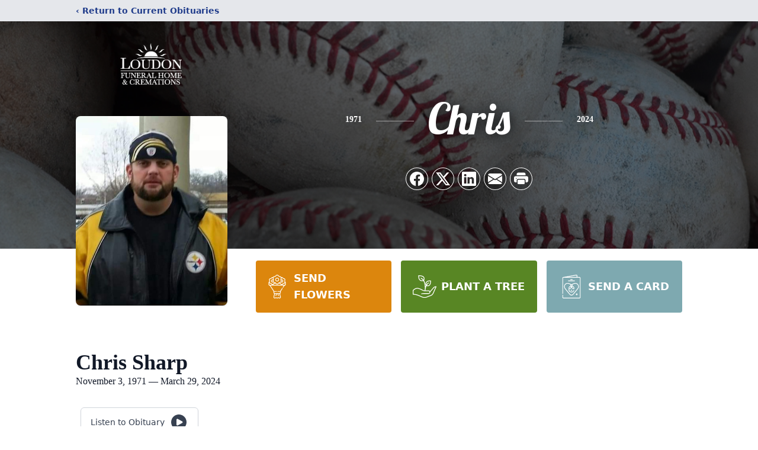

--- FILE ---
content_type: text/html; charset=utf-8
request_url: https://www.google.com/recaptcha/enterprise/anchor?ar=1&k=6Lcie5sjAAAAAHl-4aUq5xvFCGJBpvlXrFmy1ING&co=aHR0cHM6Ly93d3cubG91ZG9uZnVuZXJhbGhvbWUubmV0OjQ0Mw..&hl=en&type=image&v=TkacYOdEJbdB_JjX802TMer9&theme=light&size=invisible&badge=bottomright&anchor-ms=20000&execute-ms=15000&cb=kbuz7s7xg388
body_size: 45136
content:
<!DOCTYPE HTML><html dir="ltr" lang="en"><head><meta http-equiv="Content-Type" content="text/html; charset=UTF-8">
<meta http-equiv="X-UA-Compatible" content="IE=edge">
<title>reCAPTCHA</title>
<style type="text/css">
/* cyrillic-ext */
@font-face {
  font-family: 'Roboto';
  font-style: normal;
  font-weight: 400;
  src: url(//fonts.gstatic.com/s/roboto/v18/KFOmCnqEu92Fr1Mu72xKKTU1Kvnz.woff2) format('woff2');
  unicode-range: U+0460-052F, U+1C80-1C8A, U+20B4, U+2DE0-2DFF, U+A640-A69F, U+FE2E-FE2F;
}
/* cyrillic */
@font-face {
  font-family: 'Roboto';
  font-style: normal;
  font-weight: 400;
  src: url(//fonts.gstatic.com/s/roboto/v18/KFOmCnqEu92Fr1Mu5mxKKTU1Kvnz.woff2) format('woff2');
  unicode-range: U+0301, U+0400-045F, U+0490-0491, U+04B0-04B1, U+2116;
}
/* greek-ext */
@font-face {
  font-family: 'Roboto';
  font-style: normal;
  font-weight: 400;
  src: url(//fonts.gstatic.com/s/roboto/v18/KFOmCnqEu92Fr1Mu7mxKKTU1Kvnz.woff2) format('woff2');
  unicode-range: U+1F00-1FFF;
}
/* greek */
@font-face {
  font-family: 'Roboto';
  font-style: normal;
  font-weight: 400;
  src: url(//fonts.gstatic.com/s/roboto/v18/KFOmCnqEu92Fr1Mu4WxKKTU1Kvnz.woff2) format('woff2');
  unicode-range: U+0370-0377, U+037A-037F, U+0384-038A, U+038C, U+038E-03A1, U+03A3-03FF;
}
/* vietnamese */
@font-face {
  font-family: 'Roboto';
  font-style: normal;
  font-weight: 400;
  src: url(//fonts.gstatic.com/s/roboto/v18/KFOmCnqEu92Fr1Mu7WxKKTU1Kvnz.woff2) format('woff2');
  unicode-range: U+0102-0103, U+0110-0111, U+0128-0129, U+0168-0169, U+01A0-01A1, U+01AF-01B0, U+0300-0301, U+0303-0304, U+0308-0309, U+0323, U+0329, U+1EA0-1EF9, U+20AB;
}
/* latin-ext */
@font-face {
  font-family: 'Roboto';
  font-style: normal;
  font-weight: 400;
  src: url(//fonts.gstatic.com/s/roboto/v18/KFOmCnqEu92Fr1Mu7GxKKTU1Kvnz.woff2) format('woff2');
  unicode-range: U+0100-02BA, U+02BD-02C5, U+02C7-02CC, U+02CE-02D7, U+02DD-02FF, U+0304, U+0308, U+0329, U+1D00-1DBF, U+1E00-1E9F, U+1EF2-1EFF, U+2020, U+20A0-20AB, U+20AD-20C0, U+2113, U+2C60-2C7F, U+A720-A7FF;
}
/* latin */
@font-face {
  font-family: 'Roboto';
  font-style: normal;
  font-weight: 400;
  src: url(//fonts.gstatic.com/s/roboto/v18/KFOmCnqEu92Fr1Mu4mxKKTU1Kg.woff2) format('woff2');
  unicode-range: U+0000-00FF, U+0131, U+0152-0153, U+02BB-02BC, U+02C6, U+02DA, U+02DC, U+0304, U+0308, U+0329, U+2000-206F, U+20AC, U+2122, U+2191, U+2193, U+2212, U+2215, U+FEFF, U+FFFD;
}
/* cyrillic-ext */
@font-face {
  font-family: 'Roboto';
  font-style: normal;
  font-weight: 500;
  src: url(//fonts.gstatic.com/s/roboto/v18/KFOlCnqEu92Fr1MmEU9fCRc4AMP6lbBP.woff2) format('woff2');
  unicode-range: U+0460-052F, U+1C80-1C8A, U+20B4, U+2DE0-2DFF, U+A640-A69F, U+FE2E-FE2F;
}
/* cyrillic */
@font-face {
  font-family: 'Roboto';
  font-style: normal;
  font-weight: 500;
  src: url(//fonts.gstatic.com/s/roboto/v18/KFOlCnqEu92Fr1MmEU9fABc4AMP6lbBP.woff2) format('woff2');
  unicode-range: U+0301, U+0400-045F, U+0490-0491, U+04B0-04B1, U+2116;
}
/* greek-ext */
@font-face {
  font-family: 'Roboto';
  font-style: normal;
  font-weight: 500;
  src: url(//fonts.gstatic.com/s/roboto/v18/KFOlCnqEu92Fr1MmEU9fCBc4AMP6lbBP.woff2) format('woff2');
  unicode-range: U+1F00-1FFF;
}
/* greek */
@font-face {
  font-family: 'Roboto';
  font-style: normal;
  font-weight: 500;
  src: url(//fonts.gstatic.com/s/roboto/v18/KFOlCnqEu92Fr1MmEU9fBxc4AMP6lbBP.woff2) format('woff2');
  unicode-range: U+0370-0377, U+037A-037F, U+0384-038A, U+038C, U+038E-03A1, U+03A3-03FF;
}
/* vietnamese */
@font-face {
  font-family: 'Roboto';
  font-style: normal;
  font-weight: 500;
  src: url(//fonts.gstatic.com/s/roboto/v18/KFOlCnqEu92Fr1MmEU9fCxc4AMP6lbBP.woff2) format('woff2');
  unicode-range: U+0102-0103, U+0110-0111, U+0128-0129, U+0168-0169, U+01A0-01A1, U+01AF-01B0, U+0300-0301, U+0303-0304, U+0308-0309, U+0323, U+0329, U+1EA0-1EF9, U+20AB;
}
/* latin-ext */
@font-face {
  font-family: 'Roboto';
  font-style: normal;
  font-weight: 500;
  src: url(//fonts.gstatic.com/s/roboto/v18/KFOlCnqEu92Fr1MmEU9fChc4AMP6lbBP.woff2) format('woff2');
  unicode-range: U+0100-02BA, U+02BD-02C5, U+02C7-02CC, U+02CE-02D7, U+02DD-02FF, U+0304, U+0308, U+0329, U+1D00-1DBF, U+1E00-1E9F, U+1EF2-1EFF, U+2020, U+20A0-20AB, U+20AD-20C0, U+2113, U+2C60-2C7F, U+A720-A7FF;
}
/* latin */
@font-face {
  font-family: 'Roboto';
  font-style: normal;
  font-weight: 500;
  src: url(//fonts.gstatic.com/s/roboto/v18/KFOlCnqEu92Fr1MmEU9fBBc4AMP6lQ.woff2) format('woff2');
  unicode-range: U+0000-00FF, U+0131, U+0152-0153, U+02BB-02BC, U+02C6, U+02DA, U+02DC, U+0304, U+0308, U+0329, U+2000-206F, U+20AC, U+2122, U+2191, U+2193, U+2212, U+2215, U+FEFF, U+FFFD;
}
/* cyrillic-ext */
@font-face {
  font-family: 'Roboto';
  font-style: normal;
  font-weight: 900;
  src: url(//fonts.gstatic.com/s/roboto/v18/KFOlCnqEu92Fr1MmYUtfCRc4AMP6lbBP.woff2) format('woff2');
  unicode-range: U+0460-052F, U+1C80-1C8A, U+20B4, U+2DE0-2DFF, U+A640-A69F, U+FE2E-FE2F;
}
/* cyrillic */
@font-face {
  font-family: 'Roboto';
  font-style: normal;
  font-weight: 900;
  src: url(//fonts.gstatic.com/s/roboto/v18/KFOlCnqEu92Fr1MmYUtfABc4AMP6lbBP.woff2) format('woff2');
  unicode-range: U+0301, U+0400-045F, U+0490-0491, U+04B0-04B1, U+2116;
}
/* greek-ext */
@font-face {
  font-family: 'Roboto';
  font-style: normal;
  font-weight: 900;
  src: url(//fonts.gstatic.com/s/roboto/v18/KFOlCnqEu92Fr1MmYUtfCBc4AMP6lbBP.woff2) format('woff2');
  unicode-range: U+1F00-1FFF;
}
/* greek */
@font-face {
  font-family: 'Roboto';
  font-style: normal;
  font-weight: 900;
  src: url(//fonts.gstatic.com/s/roboto/v18/KFOlCnqEu92Fr1MmYUtfBxc4AMP6lbBP.woff2) format('woff2');
  unicode-range: U+0370-0377, U+037A-037F, U+0384-038A, U+038C, U+038E-03A1, U+03A3-03FF;
}
/* vietnamese */
@font-face {
  font-family: 'Roboto';
  font-style: normal;
  font-weight: 900;
  src: url(//fonts.gstatic.com/s/roboto/v18/KFOlCnqEu92Fr1MmYUtfCxc4AMP6lbBP.woff2) format('woff2');
  unicode-range: U+0102-0103, U+0110-0111, U+0128-0129, U+0168-0169, U+01A0-01A1, U+01AF-01B0, U+0300-0301, U+0303-0304, U+0308-0309, U+0323, U+0329, U+1EA0-1EF9, U+20AB;
}
/* latin-ext */
@font-face {
  font-family: 'Roboto';
  font-style: normal;
  font-weight: 900;
  src: url(//fonts.gstatic.com/s/roboto/v18/KFOlCnqEu92Fr1MmYUtfChc4AMP6lbBP.woff2) format('woff2');
  unicode-range: U+0100-02BA, U+02BD-02C5, U+02C7-02CC, U+02CE-02D7, U+02DD-02FF, U+0304, U+0308, U+0329, U+1D00-1DBF, U+1E00-1E9F, U+1EF2-1EFF, U+2020, U+20A0-20AB, U+20AD-20C0, U+2113, U+2C60-2C7F, U+A720-A7FF;
}
/* latin */
@font-face {
  font-family: 'Roboto';
  font-style: normal;
  font-weight: 900;
  src: url(//fonts.gstatic.com/s/roboto/v18/KFOlCnqEu92Fr1MmYUtfBBc4AMP6lQ.woff2) format('woff2');
  unicode-range: U+0000-00FF, U+0131, U+0152-0153, U+02BB-02BC, U+02C6, U+02DA, U+02DC, U+0304, U+0308, U+0329, U+2000-206F, U+20AC, U+2122, U+2191, U+2193, U+2212, U+2215, U+FEFF, U+FFFD;
}

</style>
<link rel="stylesheet" type="text/css" href="https://www.gstatic.com/recaptcha/releases/TkacYOdEJbdB_JjX802TMer9/styles__ltr.css">
<script nonce="q0QR5S9RrDzuLixqBLB9GQ" type="text/javascript">window['__recaptcha_api'] = 'https://www.google.com/recaptcha/enterprise/';</script>
<script type="text/javascript" src="https://www.gstatic.com/recaptcha/releases/TkacYOdEJbdB_JjX802TMer9/recaptcha__en.js" nonce="q0QR5S9RrDzuLixqBLB9GQ">
      
    </script></head>
<body><div id="rc-anchor-alert" class="rc-anchor-alert"></div>
<input type="hidden" id="recaptcha-token" value="[base64]">
<script type="text/javascript" nonce="q0QR5S9RrDzuLixqBLB9GQ">
      recaptcha.anchor.Main.init("[\x22ainput\x22,[\x22bgdata\x22,\x22\x22,\[base64]/[base64]/[base64]/[base64]/[base64]/MjU1Onk/NToyKSlyZXR1cm4gZmFsc2U7cmV0dXJuIEMuWj0oUyhDLChDLk9ZPWIsaz1oKHk/[base64]/[base64]/[base64]/[base64]/[base64]/bmV3IERbUV0oZlswXSk6Yz09Mj9uZXcgRFtRXShmWzBdLGZbMV0pOmM9PTM/bmV3IERbUV0oZlswXSxmWzFdLGZbMl0pOmM9PTQ/[base64]/[base64]/[base64]\x22,\[base64]\\u003d\\u003d\x22,\x22EBDCohl4cQEGOzdTBR8swoJCw7FAw4oKJMKCFMOgf3/[base64]/[base64]/[base64]/DhsOHRsKNSVgwB8OcAMOPw73DmD3DoMOAwqYlw6x/PEp7w4fCsCQTbcOLwr0CwozCkcKUPlsvw4jDgjJ9wr/DiAhqL0DCjW/[base64]/DmC1zZcK1wqDDnl9iSgZUw4PDsMOoHsK6w5/[base64]/A8KCw7E8w5EBN8KNewQIw6LCrw1DWS42w7HDr8KbBR/ChsOLwrbCicOewpMsFG49wqTClMKKw6loCcK1w4zDgsK2EMKNw5zCkcKjwqPCmWsrDMKXw4V6w5ZzYcKjwqHCusOVOg7CqMOYVBrCvsKqHh7CqsK7wrfCglTDul/CjMKXwoMAw4/CjMOubUXCiCvCll7Dr8KqwpPDjxvCsUhTw6dnEcO6WsKhw5bDpzfCuxXCvDnDhQlqBlhTwoYWwprCgF0zQ8OLMMOZw4tGSzQTwqsYd3jDpwrDu8OVwrnDgMKTwqkqwqJ1w4lKVMOUw7B2wpPDscKGwoAKw7XCu8K8ecO4cMODOcOIKxELwpoYw7dbOcODwokGdB/DpsK/Z8ONbBTCs8K/wqHDomTDrsOqw5Iuw4kjw4cAwoXCuxELfcKFLlkkJcOgw7x6Qh8Fwp3CjhbCiDhqw7PDm03Du2PCuEMGw7s7wqPDjkZUMXnDn2zChcK8w5xiw7xbBsK6w4zDumbDvMORwrEDw5TDj8OWw63CnzvDgMKgw7wbUsOXbTDCpsOSw4diSUJyw4gnYMO/wpzClXfDjcOWw5HCvknCucOmU0jDqUbClhTCmTJEFMK5acKVYMKib8K1w7NCd8KcTmdxwoJ/HcKOw7bDmz86M1l5T2E0w6LDrsKTw5cUTsOFFT0wSzxQcsKXI31hBBRrMCBUwqEbRcOaw4kgwovCpMO7wppQXQJwPsKjw6Z1wojDpMOAe8OQe8O7w4/[base64]/Cly/CrsKTwq1sbMO6LX1HwqRpwrvCg8KZw4xJGA4+wqLCvcKqI8KWwp/[base64]/[base64]/CrsKUw6VWwqUWVcKvcDdrw4/CssKHenF8TyvCrcKVNiTChFdTQMKjPsKlO1h+wpTDisKcwqzDhhtfUcO+wpTDncKUw4chwo82w6Vzw6TDvsOvWsO5Z8Kxw78TwqILDcKudXcuw5HCrAsew6bCjgQcwrXDqGbCn09Pw7vCr8OkwqFmNzLDmsKSwqEcLMKDVcK/w6wBEMOsCWIvXFjDvsKwfcOcNcO0Ny5gUMO+KMKBQU99NSzDtcOiw5lhRsO0GlcOT017w6TCncKzVGPDvh/DuzfCgBPCvMKzwo8zI8OPwrzChjfCmMKyYATDoHM3Uxd+V8KqcsKkABDDpW12w7cATwTDpcKpw5vCr8OPL0UqwoHDtFFmFCjCqsKYwpvCr8Oiw67DgMKXw5nDvcOQwoRoQUTCm8K0ZFcMCMK7w44mwqfDs8OMw77Dg27DpcKmw7bCm8K/wolRYMKcdFTDgcKCJcKfQ8Ogwq/[base64]/wqLDscKww7TCjMO0A8OhwpPDlsKZwpBcYsOyXG5yw6vCtcKUwrHDmltNADUDMcKzO07CqMKXZAvCi8Kuw4nDksKDw5zCscO5Z8Oyw57DnMO1asK7csKlwqEkMF/ChFlvccO7w5DDosOgZMKAdcOYw6VuFhzCsibChjNBOVNwdhdKNUZPwoExw6EWwo/Cp8K3M8Kxw43Do3hOQWsDd8KXcmbDicKxw67DnMKWLmHDjsOYdGLDhMKqK1jDnzpOwqrCpSI+wpnDuDwQeQ/Do8KqN0cfRHJ0w47DjBh9OgcUwqRlLcO2woASTcKNwoEfw4E9bcKbwo3DuXM6wpfDtU3Cj8OgbXzDkcK4ZcKVRsKcwp3Du8KJKXkRw5/DgBUpQcKHwqwPMDvDjRggw49TJnFCw6bChTFUwq/DocOTUMKvw77CryfDv3QNw5nDlC9+bmVWMUzClydlKsKJIDPDmMOnwqoIbDczwoUEwqI2G1TCrsKsQXtWDk4RwpfCrMOhECrCtXbDu2AcScOJSsK1w4cMwqPDnsOzw5LCgMOHw6c3BcOwwpFjN8Klw4HCgl3CrMOywpDCkjpmwrXCmnbCmwHCr8OwJgvDgmYdw6/Cqy0ew6fDusOrw7rDvzfCgMOww7RHwobDp1jCpMKlASgPw77DohLDjcKmIsKNTcKvFRfCrVtVacOJf8KvH03CpMOAw5RAPFDDiGA5QcKdw4/DhMKkEcO/P8OHMsKxw4vCjE/[base64]/DlcOHwprCgmzDqsKiw57ChMK+wrV6OxPDhcKSw53Dp8OfZj8CB1LDp8OAw5dGUcOBV8OFw559V8Kjw7liwrjCqcOXw4nDgMK6wrXDmGDDqi/CqwPDicOGTMOKMsOoXMOgwozDvMOIMSfCo012w6EBwpMCw5fCjsKTwrwzwpDCo3MpUlQlwpUdw6fDniHCmG1TwrXDowVfDXrDm2ocwojCijLDh8OJS2N+M8OEw7XCocKRw5cpFMKOw4TCuzvCpSXDjlIXw7lxLXZ8w4J3woQVw50zOMKbRxPDj8OXeTXDrm7Dqx/DvsOjWRU8w7rCn8OsTTrDm8OcXcKTwrweVsOZw7g/RXFkXxAMwpTCv8OKc8K7w7PDgMO9ecOew6dJLsKGDUzCpzzDskDCqsKrwrnCpCQbwqtHO8K6G8KkCsKUNMOZXHHDp8O1wogmAk/Dqldyw5XDl3V/w5xtXVRpw50Gw51kw5DCkMKBbcKoEhI6w7EnOMKJwo7ClsONQErCmD4Yw5QHw6HDhsKcGCnDpcK/VUTDrMO1wrrCvsOrwqPCkcOYQ8KXMXvDt8K7N8KRwrYrSCfDn8Kywr0MeMOqwr/DuhkVXcOrWMK+wqPCgsKzFy3Cj8K0B8Kuw43DmlfCvEbDrcKNMTo6w7jDr8O7fX4Nw79xw7IULsOFw7FDNsKWw4DDiHHClFMfMcKhwrzCiCFywrzCuQtHwpBQw4g1wrV+IAHCjCvCsUXChsORacO6TMKkw4nDhMOywpo4wqzCssKaE8OnwptUw5EOEhA/[base64]/[base64]/DvcK9acOiehvDkcKRJ3kQdMKJKBLCkMKbFcOGU8O4woN+RDvDtMKCG8KXOcObwo/DpMKkwpXCsE3DhEUfAsKwaGvDn8O/wqUawovDssKWwq/CglMyw4ICw7nCmFTDoHheRigfS8Ocw6vCisOlQ8OWOcOFQsOwMX5ScglZCsKywr1LeyXDq8KCwpvCu3guw7bCr1dqJcKjXwzDocKfw5TDnMO9VgZoHsKNfVnChgw2wp3CqcKNMsOywojDrAvCmDfDoW/[base64]/RMK2w6BSXFDCmXkJacOywqwIwqbDjH3DlkPDp8OJwobDlETDtsKTw4HDp8K8QnlRVsK+wpXCr8Ohc2HDh0TDp8KZQWLDr8K/U8K5wqLDr2bDisO/w6/CuRRGw68pw4DCo8OkwpnCgG1bXjXCiFnDpcKNCcKKIjtiOwg/U8KzwpZdwqTCqWYJw5ZUwp1WC0Rnw6EYGwTChWXDmxg9wopUw7/CoMKjUMKVNikYwpXCmMOMFiJ7wqENw6lsRDrDrcO7w6o1WsOfwq3DkzwaGcONwrXDt2lUwqc8IcO/A0XCiDbDgMOuwoNCw5nClMKIwp3Do8KESnjDosKqwpYua8Oew5HDuiEywpkFaDt5wqkDw7HDnsKsNyQew4dGw47Dr8KiKMKRw5RTw60sOsKUwqN9woXDpzdnCx9GwrY/[base64]/DssK3JMKmbsK2wrnChTvCvsKIw7HCjAbDn8Oaw43DncOxw49mwqkHZ8OTSg/Cp8K5wq/[base64]/Ds8O2LcO8fcKRw4UPw4PDhDtTElTCiyECGwDDksKiwpLDmMOLwr/Cn8OfwozCnFB/w7LDlsKJw7jDgDxCK8KcWgYGexXCmirCkU/[base64]/ChCLCjsKjwqhIcMOcwpfDmMOvKFzChRwcwr/DpW4AfcOcwrpFGl/[base64]/DkhDDijDDqMKLwoFRJ8Oowr4yIWHDnAYcZyLDucOCcsKPSsOMw4/DuDNCc8KcL2rDtMK1XcO4wrRiwoN9wolmEMKYwpp/f8OFXBNtwql7w5fDlhPDpkMbAXfCn2XDmi9jw6cNwoHCr0AWw63DqcKNwo8AD3HDjmvDt8OuD3XDusOgwqtDIcOfw4XDhi4ewq43wqHDnMKWw4kEw7YWO0/Cvyd9w7xwwq7CicKBBGLCnlsbOkHDu8Ojwp83w6rCkh/DksOkw53DnMKOL0BswqV4w4MIJ8OMY8K0w4DCjMOrwpbCisO2w4NfLRzCtWZSMW9dw791KMKdwqdTwoVkwr7DlMKhRMO8AALCuHvDj0LCrMKqXk4Rw4zCiMKSVkrDkHIGw6XDrcO6wqPDo1szw6VnRELDuMO8wp1/wolKwqgDwqvCuxnDqMO+eAbDsiwXATvDlMO7w5vCrcK0SmlYw7TDrcO5wr1Pw4M/w45Afh/DlFfDhMKgwqfDj8KCw5QDw7TCu2PCgA5Zw5HCi8KXcWdIw4Ymw4TCuEwpeMOnfcO6d8OnbsO0w6rDniPDjMOxwqXCqU4RNsK8B8OCGGzCiBRwZ8KJc8K9wr7DrkMHRQzDlsKywq3DpMKDwoEKPDfDhBfCh1gCP3VEwodJOMOCw6vDrsOmwq/CksORw7jCjcK7LcKjw6MUN8O9HxYWF1zCq8OQwp4IwoMfw6sJRMOow4jDtyVawrp/VC0Iw6xOwr8SMcKJcsKew4DCi8OFw5Niw5vChMO6w6rDvsOEfyjDvQXDiwM+dWpzCl/DpsOIT8KHWsKqXcO/F8ONQMOrN8OVw7DDmkUBRsKRYEE6w7nClTfCocO5wq3Ckh3DvxgJwpliwr/CmHFZwpbCtsKmw6rDj3nDj2XDrwzDhBICw5fDjBdNOcOpBCvCjsOMX8Kmw5vCr2kQS8O8ZUbCtVXDoAoaw6N/w5LDtQLDlnbDk1fCm1BRHMOybMKnA8O4R1LDicOvwqthwoPDjMORwrPCscOvwonCqMOuwq/CusOTw5cRK3ZJTVXCgsKJESFUw5w8w6wCwoPChR3CjMOhJWHCgQLCjV/CskB6LAXCkgpdWBIBwr0Hw5YkLw/DucOswqbDqMOxTRpMw6EBIsKyw6VOwrxCTMKww7vCnxI/w6MTwq/DvjBuw5BqwoDCsTHDjl7Cs8OTw7nDgcKaNsO0w7bDlHM8wpQlwoBpwqMTZsOfwodNClNCOAfDjnzCuMOaw7/DmxvDgMKVRRvDusKgw63Ch8OHw4DCjsKGwpYiwqQ2wrNOfRx3w4ITwrgowqbDnQ3CgWdQBw9rwrzDuDZuw7TDjsOPw5zDpyEjLsKfw60lw7DCrsOeacOCcCrCnTzCnEDDrToPw7JdwqHDqBBCecOFQcKmd8OHw4FUN0VSPwbDrsOoQn8fw53CnV/CsyTCoMOJZcO9wqNwwp8cwpR/woLClQjCrjxeeTMJQnnCvxbDmyPDpyVIEcOIw6xfw5TDmFDCpcOJwrzDscKeO0zChMKpw6MnwrbCrcKMwqhbZcKmA8KrwrDCncKtwp9Jw4RCFsKpwoLDncKAPMOCw5kLPMKGwo9KazDDgCLDicO2M8OHTsO6w6/DtjQjAcKvXcKqw75Tw7xjwrZEw7dRc8OMVl/DgQJ5wpkyJFdEEH/CtsKUwrgqS8OOwr3DrsKNwpcGXytTacOHw4phwoJrPQhZWUzChMObA3TDjsK/w7lbCTLDhcKmwq3Cuk/DtCHDk8KKamHDqjs6H2TDicObwqjCpcKhNMObPE1ewpc+w73CoMO2w6nDsw84e1lCKRVFw4ViwqQKw7hScsKxwo5Bwpgmwo3CmMOABMKhAzFCYj/DkcKvw7QVCsKGw7sFaMKPwpcXKsOgDsOuUcO2McK8wqrDmSPDp8KSXHRxesKQwph8wqLCkV10Q8OXwosVOUHDnyo4Gyo/[base64]/DsBQwGHMFw5XCvR87w6sww7IowpfCrcOZw6rCkyZHw6AxIMOwHsOSa8OxU8KIbR7CvxBmK114wrrDucOaecOWcRLDo8KbGsOLw45uw4TCj3fDkcK/wr/CghDCp8KMwoXDkl/[base64]/CnCJmwrpjw4rDm2JHHThgFMOUbQNsw7rCs0fCrcKDw49UwrXCq8Kjw5fDicKwwqohwpvChFFXw6HCqcO0w7PChsOYw4zDmQEDwqtew4vDssOLwr3DkmDCvMOcw7lqMz4RNmvDt1dnIxbDujPDqhZZV8KHwq3DskDCpHN9JMK7w7BMIsKDMUDCnMKKwqt/BcK6IijCjcOZwrrDjsOwwpzClUjCqFAZYiMCw5TDjMO6M8K/YxddB8Kgw4hZw4HClsOzwonDrcO2wo/DlsOKLAbDnXA5wptyw6zDocOfaCDCiwBmw7cxwp/DrsKbw5LCi2VkwoHCkzt+wqteBQfDvsKxw5XDksOcVT4UcHZgw7XCm8OAaQHDtkZLw7vCrWFDwqHDksOkR1PCoTvCkmfDkGTDjsO3csORwoxdA8K9UcKow5c8SMO7wrg6HMKkw6pcQwnDl8KlRcO6w4x4w4daDcKQwpTDp8KgwpPChMOSYjdLTlJ/wqQ3fXfCsz56w5rCnjwaWGvCmMK+W1N6JXfDncKdw5QEw4DCsU7DlnXDmiTChcOda0UWNFIBN18oUsKKwqloFgofcsOjS8OXB8Ogw6g9XxIfTy1jworCgcOGB0g5EBfDl8K9w6Mkw5PDlSJXw4gLcCg/UsKCwqArNcKIZ1FHwr7Cp8Kgwq0Lw54qw4wvXsOjw5nCnMOBAsO+fmtrwqPCp8Oow7DDv1vCmR/DmsKfasOrN240w4/CicKLwpMOP1dNwp3DkHjCkcOjf8KBwqVjRgrCiGbCt2BFwqFMAQs/w6VSwr/DvsKaBVnCoFvCpsKfUhfCnjjDhsOhwq9ywrbDs8OuM33DqEsVPyTDrcK5w6PDoMOawr5rV8OhVcKqwoB9GD0zeMOqwpEbwoVIE05nDHAwIMOdw7U/ICocfyvCg8O+BcK/wrjDlFzDiMKHagLCsjjCiHp0SsOPw4RQw4TCg8K7w59uw4ZrwrdtO05lHkUlGmzCmsKWQ8KQXhIYDsODwqMmY8Kpwr9/T8KkWSBVw5RmVsOMwoXCtMKscT93w4ltw4/Cvj3CkcKCw7phMTjCsMKcw7zCiyA3I8KpwrDCjW/[base64]/Cuk1bwqTDuRvDnMKGI0nCssKVwpbDhcOqwocMwoJdDAcWNwB2J8Okw4E7YFYOwphpW8Ktw43Du8OrZBjDvsKXw6kZcQPCvAUowpJjwoNTPcKFwrjDujIJGcOiw4k1w6LDpR3CiMKKTMOnQMO0C0jDlyXCjsOsw7HCujQmVsOWw6LCg8KlIWXDmMK4wpkLwoHChcO/FsO6wr3CicKbwrrCu8OFw6/[base64]/Ct8Ouwps1w5NILMOPw4gFKW4URsKpfU/DlgDDqMK1wppww503wobCkwbDoQw+fxNBCMOgwr7CqMOWwqUeZVUhwohFeT/Cn3wydHERwpdBw4wCVsKmJcOUCmbCt8K+SsOLGcKre3bDhVVsEAVLwp1DwrFxEVkuaXcFwrjCssOpMsKTw5LDoMKPLcKMwo7CmW8xYMKtw6dXwoktNVTDqUbDlMK/wr7Cq8Oxw63Dk1QPw43DsT8qw4Q3UjhNasKMKMKSGMOxw5jChsKjwpXDksKSHR1vw7VXKsKyw7XCk0xkTcO5YcKgAMKnwpfDlcOhw5nDlj4tVcKcbMKHZF5RwpfCpcOgNcK/bcKxYnATw6/CrA4QJhNtwo/CmBTDlcK1w47Dhy3CncOMOGTDusKjEsOjwrzCtkl4eMKbNMODVsK3DcODw5bCjlPCpMKsJ3USwph1A8KKNywdCMKdK8O/w7bDgcKHw5TDmsOMDMKaGTwbw7rCqsKnw5tswobDl3TClcODwr3CmEjCizLDk01uw5XCokxow7fCihPCn0JiwrXDtkvDmsOQEX3CrcOhwqVZaMKyJk4PA8Oaw4hbw4/Dm8Kdw77Cjx0vScO5w7DDp8KMwrg/wpQKW8OxVUPDoyjDvMKhwp/[base64]/CoGTDjcOjCTLDosKfGzs4w6J+wo9ww5EjwoPCqEtKw5nDgCfDnMOnHkPDswUXwqfDlz4pFAfCuj8sM8OBVgjDg2Y3wonCqcKawoQ8NmvCv0xIJcKsEsKsw5bDhC3Du23Dt8OcScOMw4nCpcOhw51RXwfDusKGScK8wq55G8OEw60Qwp/CqcKjOMK/[base64]/biJGcMKAwrfCgUjDnBB2woJLMcKvw7PDhsOAw4hSW8Olw73ChVvCtlwORnAnwrokBF3DtcO+w51SD2t1Zh9ewqVgwqZGKsKpEip+wo02w7hOXDvDocKiwq5uw5nDhnh1RcK5ZH1+G8Opw5XDv8OoMMKcGsO1d8Khw7M2NndewoRUIm3DjBLCvsK/w5Aiwr0twrsICnzCisKPUSYzwpLDmsK2wqASwo/[base64]/DqcOLAMOBXcOuw50ow7Y8L0zCgcOmJcKyMsODGlvDh1Uew5nCs8OVMUHDsWXClXdkw7TCnSkQJcOnJ8KLwrjCiHoJwpLDkWDDsF3CvH/DnQ3CpzrDo8K0wpkXd8KUYD3DlCjCvcOZc8O4fl7Du27CjnrDkS7CrMOFPxU2wq15w53CvsO6w4DDtz7Cv8OBw7bDkMO1JnTCqw/Dp8OGCMKBW8OWcsKpeMKOw4zDt8O+w7RLOGXCliLDsMOhasORw7vCssOhRgcJYMK/w71eUF4Mw51rWTLCvMOpYsKzwpspLsKCw5Mqw4zCjMKiw6HDlMOIw6fCnsKicWjCuwsgwq7DtzvCuU3CgcKyHMOVw593fsK3w4x0dsOSw4t3I3UPw5R5wpHCpMKKw5DDn8OLaBMpd8OPwqzComTClsO4V8K4wq3DpsKjw4rCtRDDlsOlwpd/D8O8KnspFcOKLWvDlHAefcOfLcKvwpZNJcOcwq3CjRkzAlsew5sRwrnCjsO1wpnCiMOlaT0QZMK2w5IdwpzCoF9tWsKTwrrDqcKgF25kS8O7w6lVw57Co8K9LBnCl0nCgMK9w7Yqw7PDnMKeXcKXIiHCqsOHCG7CusOVwqvCo8K0wrVDw53Ck8K/SMKxYMOFa3bDrcOVd8K/wrYxdlJEw7PCg8ODIlBmLMKEw4dPw4bCrcOxd8OOw68twocjYkVjw6F7w4Z/NzRIw78swrDCu8ObwprCrcOQVxvDml/CvMOKw60rw4wIwpQxw6ghw4hBwqnDm8O7a8KuR8OKdD0hwqrDrMOFwqfDvsOkwqZMw6bCk8OjbWErMcKTHMKYRBUuwoLDgcOsF8OnZToVw6jCoD/CjGheIcKtVDF+wqPCjcKaw5DDrERqw4Edwo3DmkHCrX3Ch8ONwobCriNDbcKxwr3Cky/CnhIQw6Z7wr3DssO5ATgyw7k/wrfDlMOowoFSP0LDpsOvJ8OlBcK9DEgaYGY6HcOdw5I3DAnCl8KEWcKcQMKYwoXCmcObwoxCNMKMJ8KxEUoVX8KJXMOHGMKHw4wxF8OowrLDo8O7YX3DmF/[base64]/Cq34JP8Kxw7EnacOjw4vDlcO9wpjDjl9GwowxwrArw4tJEDzDmwA4GsKBwr3DqwzDnSdDD2zCo8OhEsODw4bDgCjCmHZRw4RJwqHCkhfDkwLCmsOeH8O+wpUrcW/Cu8OXOsKpQcKJWcOdcsO1J8K8w63Dtmh4w5JzX0U8wq0PwpIEMlwkBcKVG8Opw5fChsKxLFLCqTVIfibDjxnCsV7CuMKXP8KnfRjDtThvV8KKwonDgcKXw5YMdHo+wo0+XRnDg0Jywo1Xw59VworClnXDpMO/woLDpV3DjlFcwr7ClcKxd8KwS1XDo8KNwrsgwpnDvTNSDMKhQsKAwpUAwq09wpMKKcKFZgEBwovDg8Kyw4fCkG/DlsOlwog0woxhVl0+w70mOmoZeMKHwo/DshLClsOOEsOpwqJxwoTDtTx6w6jClcKKwoUbIcOGEsOwwo8pwpPDkcK1DMKSKC4uwp4uwonCu8OFPMO8wr/Cp8KnwrPCqSMqHMKGw6wyci5CwoHCrivDk2HCpMKlTRvCo3vCncO8Ei9wIhYJc8Odw6ckwqAnMgnDhDVnw6XCj3lFw7HCpSTDjsOweB8fw5oXcihmw4J0NcK2UsKYwqVCUsOEPALCkVV3NjLClMOvMcKQD00/TFvDlMOvDxvClkLCtSbDvVwSw6XDusO/VsOPwpTDucOHw7DDkmB5w4bCuw7DlDLCnSF+w4M/[base64]/CjijCs8KjRsOKw4nDjVXDiQXDnwV6FMOxw6nCgkF7Z1zChsKPJcKlw75ywrF/[base64]/fmTDp8KRw4zCjMOvw7fDjiHDgMKBw7bDssOyw5ggR3HDk0cIw43DkcO8KMOAw5XDrDLCqCMHw7kHw4VCVcOPwrHDh8OWTT1CJBzDp2tZwpnDr8O7w6NYUyTClHQ/woFDa8O9wrLCokMmwr9+e8OEwr0VwroVCn9DwqBOcF0+UDjDjsOlwoMuw43Cuwd8IMKgOsKqwqUaXQXCg2Eqw4IHI8Kzwq5nEm/DmMO/[base64]/CvMOAw6Y2w7llwpICwp/[base64]/CgcKHQQfDssKDwrTCtC07w5ZlwofDgETCk2nDqcONw4jCpXgaU3Z0wp5UIE3DmXbCmkt/J0s0SsKVcMOhwq/CkXweEz/CmcKMw6TDtSjDnMKzw5jCiEsbw5kafMOYVFx1TsOfLcOMw63CjlLCnUIMdG3Co8KmR3xdbwZqw4/Cm8KSTMOww59bw4pQSS5/JcKmG8KlwqjDvcOaKMKHwq1JwrbDtSrCuMO/w6zDjgMOw5clw4rDksKeEzMDOcOKDMKKUcO5w4hww5QvKC/DkXk9W8KGwoAzw4PDnyXCuzzDrTHClMOuwqTCiMOVZhc1UcONw4vDrsOzw7TCpsOrM0HCrVnDmcOTRcKDw4N5wobCncOCwrMPwrIOfzMjwqrCt8O6CMKVw7BkwrrCiknCkSvDpcOWwqvDusKDY8ODwqQcwo7CmcOGw5Fwwq/Drg/DojbCtTFKwoTCsDfDrzBVC8OwQMOAwoNxwozDi8KzfsKGJQJqXsObwrzDsMO6w5HDqsOBw4/ChsOuIMKFRTnDkBDDi8Oww6/[base64]/CsxvCsQzDkE1LXH/DncOiwrFWekDDt1RwamcqwpRuw6rCqBEoasOJw6F0VsKXSgEVw5cMbsOKw6MLwpd8O3hmYsOXwqNnWFHDtcKwLMKqw716DsOiwoU9KmrDkFXDixjDsC/DsGlDw5wsQcOUwrk9w443TWvCicOUL8K8w4bDi37DtFohw7nDumvCo3LCvMO2wrXCnDAqIC7DncONw6Ajw5FGUcK5PVDDocKIwoDDoEAKRF/ChsO/w4opT0XChcOvw7pbw5DDicKNI2JiGMKlw7l1w6jCkMOGesOXw7PCuMK9wpN1A2E1woTCgSLDmcKDwqjCssK0PcObwqrCs25zw7HCo3Q8wrPCklIFwrwAwo/DtnE4wokVw6jCosO6QxHDh0HCgS/Ch0c4w4PDl0PDoB3Ctl7Ck8KFwpbDv3odLMONw5XDiFR7w6zCm0bCrB3Dj8OrV8OaQ1nCtMOhw5PCvm7DsxUOwrRnwrjCsMK+IsKuAcOkX8OGw6tuw611w54bw6xuw5LDmFrDlsK6wrHDu8Kiw4HDusOvw7VRAgXDnHp9w54aL8KcwpxvVsK/SD9YwoE5wrdYwp7DjVnDrAvDjl7DmWZBAV17JcKxICDCgcO5w7ledcOEX8KRw7zDgznDhsKcUcKsw4VIwp5hGycZwpJTwo1qYsO8P8K5C0xDwq7CpsKKwp3ClMOIF8Knw5DDuMOfa8OrKUzDuCPDnBbCuGrDsMK/[base64]/[base64]/[base64]/DgwVFNWJsw4tFw4ERw6XCq8OTw7PDoSLDohluw7HCgU9kdDzCoMO4dyQbw5c+ZCDCvcO1wq7DgmfDmsKuw7R9w7fDusOoT8KSw78JwpDDv8OaR8OoUsOew4bDrgTCpMOGIMKwwolAwrMUZsOnwoBewoBzwr3DlCTDpUTDiypYYsK/RsKMA8K+w5IlGzUODMKeUADCsgtxAsKgwpthNBw3wqnDrWLDtMKZZ8OJwprDjE/DocKTw5HCjH9Sw4HCrmjCt8Oiw7BjEcKYa8OIwrPCu25MVMK2w6cnU8Orw4NMwqtaC3Bvwq7CqMO4wq4Pf8OWw4TCmQtHRcOcw6QtLsKXwrhWA8KgwoLCj3PCvcO3TMOTMFzDtDoMw7HCo1jDkHcsw6Rffix2exRqw4JuQkdqw4jDpTBcI8O6YsK/[base64]/CpcKNwpFCDTV1Iy4/C2LCsXnCscOAw7A/w5tSKcONwpl+ZgNpw4NAw7DChsK1woBoBiHDhMKKMsKYZsKcw4XDm8OVREDDuwEwOcKZQ8O+woLCv3ElLCcsIMOFW8K7IMKHwp01wqrCk8KBDwPCnsKVw5sWwrk9w4/CoEY7w6QZYSUyw6HCk0FtA2Uew7PDs3ELaW/[base64]/Do8Oww6Q4cykgw7UnFcKwe8ODw4PCq0XDuT3DjC7ClMOcw5LDgsKIVsK0CMK1w4prwo4EPSBOecOmFMOCwos/[base64]/DknJSc8K2w5YqwonDs8KWw5jChz7DlMOUw6MmdDXCpsKaw7LCq0jCisOhwpPDtELClcKnVMKhf3w+MWXDvSDCqsKzUcKJEMKOQGw2Vxx/wplDw7vCqsOXbMODMsKow55TZzldwpFUAC/DqChJcWzCjz7DmsOjwqbCtsOwwoACd0PDqcK/wrLDiEEuw7odIsOdwqTDjkLCtwl2FcOkw6MZbVIJPcOWLMOGC3TDuFDCoQgRwo/CiSEjwpbCihwowobDgi4ZCAAnNCHCrsKSKUtVXcKEY1UTwoVMDyMnWWN8H2Rnw5XDs8KPwr/[base64]/ClsKpw4jDnMKzPDBfIEbCu8OpQlXCrRk/w6hGw4pxTnPDpMOiw7pXP0NMHsOjw7xcFsOhw4RvblhRDXHDk0kVBsK2woFkw5HCp2HDu8KAwrpZdsO7ejxwcAw+wqnCv8OJQMKqwpLCnzVrFnbCp3BdwokqwqjCo1lsaAxzwovCogQcVXYrKsOME8OlwogGw4/DgR7DsWdUw6rDhDUqw43DnCAbP8O5wrlYw5LDocKKw4DCsMKmKMOow5XDs3EAw7d6w7tOJcK5GcKwwoEfZcOtwphgwr9CXsOMw6B7PCnDtMKNwpp/w4BhZ8OjGsKLwrzCvsOGHUxLfCfDqxnCny3DksKiWMOhwqPCvsOyAUgrAQ3CnSoWCx5cMsKGw4kcwrcmV08NNsOqwqtmQMObwrMrTsOow7AZw6jCgQ/CnQBMP8K/worDucKcw7jDuMO+w4LDh8Kdw7jCr8Kbw5EYw7Z8U8KSYMK8wpNewr3CvF5fOURKGMO6KmF9QcOVbgXDswg+TQo/[base64]/w4XDusOkI8K3w7/CpMO/VcOfNBRGw6hcwppgwr/DlR/CsMO9Lzgnw5bDncOgdQYSw5LCqMOrw4UCwrPDqMOWw47Du0ZhJHTDjVQswq/DhsKhQwrCrcKNeMKVDMKlwrLDiws0wr7Cj0l1I2vCksK3f3xwNghVwoh3w6VYMsKVTMOpfQUGOwTCq8OVUihwwrwtw503CcOTSgApwpPDvn9sw5/CuyFCwqnCsMOVcg5dTkolJAEdw5jDqsOkw6ZFwrPDkE7Di8KJEsKiAg/DucKRfMKdwrjChwLCr8OMfsK5TH3CggPDpMOqMnfCmj3DjcKQVcK1dnguZ15SJXTCrsKWw5Qpw7Z7Pw07w4XCqsK8w7PDh8Ohw7DCnSksB8OOZQTDnSgdw4DCmcOyccOjwr3DuyTDjsKJwoxWLMKkwo/DicOFf2I8dMKVwqXCklwHJ2RMw5PDgMKyw50KRx/CmsKdw4LCu8KbwoXCii8Gw597w7zDvk/DtMOuWitAEm4Yw65GVMKZw65ZUlrDvMKUwrTDsFEqH8KiPsKCw7U9w71UNMKWG2LDoCo3XcOWw5dCwr0HW3FAwr0VY33CvC/DocKww7BhNsKtWWnDpMOEw43CkBnClcOYw5jCq8OTRMOnBWvChMKlw7TCpCAGQCHDgkbDvhHDhcKoTn9/ZsKtHMKJa2l5Umwaw7xbOlPCq1AsWjlYfMOJdxPDisOzwo/DrXcAJMOfFD3CgSnCg8KoJ1sFwoVOP2PCqVguw7TDtDDDsMKARw/CrcOZwpU8J8OiNcO7Y2vDkTIOwp3DnwrCo8K/w5bDs8KnIWQ/wp5Uw6lkAMK0NsORwq/CiXRFw5zDiT96w5/Dn2bCuWQhwrgrTsO9bMKcwocQLy/DlhwFBMODHEzCpMK8w45fwrZzw7wGwqrDjMKSw5HCuWLDg1djHMOCZFRnSWvDhVl7wqHCjwjCgsOCMRwmwpcRFlpCw73CpMOqLGTCpVczecOfMcOdIsO2acOwwrdewqDCoAs4Ek7DrkPDmHjCmGVnE8KMw6dAA8O/CEMWwrPDicKgaR9BLMOpPsKpw5HDtAvCuV82DlIgwr/[base64]/DujfDgi/[base64]/JThFGMK7w45zWMKIw4MXw7PCkj/CgMKDLUnDjxjDmXTDlMKEw74kWMKnwqDDt8OaG8O4w7nChcOJwrdwwrzDoMOmFAcvwo7DvCUaeiHCssOZJ8ObKRssbsKbDcO4ZkQpw70hNBDCtTnDjH3ChsKtGcO5SMK7w6hlMmhHw7J/[base64]/w7zDvBbDp3IxwoQbeEc/wocFw7tjAjLCs2RrWsKAw5otwonCuMKoBsOePsOTw5jDlMOVRX1rw6bCk8Kpw41owpTConPCncO+w655wpICw7/DlsOUwrcWcwLCqgQ0wrg9w5LDmsOZwps+K2huwrBJwq/DlBjCl8K/[base64]/Dt1HDgcK6G8OFC8KrwopaIcOEVsKdwqJ8wpLCkyAjwq0tPcKHwpjDvcKAGMOyVcOjOTXCoMOMGMOgw4VvwohwNXpCVcKwwrvDuVbDuHrCjHvDtMObw7RqwqRww53DtGRUVwF4w7ZVLwvCkQUSYATCmh3DqDtjPzIzWnnCscOwA8OBVsO/wp7CqTbDhMOEBcOAw4gWfcORewzCjMK4BThnM8O2UUHCosO0ACTCr8K/wqzDuMObOMO8EMKjck5tETfDisKJBR3ChsOAw6rCh8O2fxbCoAdLJsKMJBzClcOcw4QVAsKNw4RzC8KKOMKzw7HDucK9w7LCkMOdwpt0NcKFw7NhARV9wr/[base64]/ClsOew7nDrnIHBsOuwqpow4Ufw6cRw6YYw6ttw55rHWU+A8KeFsOGwrNfZMK/woLDm8Kaw6rDisKqHcK2LyzDpMKZfzJeL8KmQTTDtsK8acOUBiRtCMORIkcgwpLDnhQ1fMKyw7gdw5zCncK+wqfCqcKDw5bCoQLCtFDClsKseHIYQDYUwpDCmUbDik/Cr3DCmMKyw50BwqAOw6ZrcTV6YwXCj3ERwogow61ew7fDnC/CmQDDqcKrHndTw7nCvsOkw7fCghnCl8K+S8KZwoIfw6AgYjgvXMK6w4DDiMKswofChMK0GMOgVxfDkzZxwrvCqMOCHMKywrdCwpxYG8OBw4EhYHTClcKvw7JjEsKHFz3CrcONdxMgaXQ/S3rCtkVRN3zDqMKdCn1+YsOHdMKNw77CpWTDu8OOw7U8w6XCmxTCu8KgFXfCqMOxRMKVFE3Dhn/[base64]/w64ASyPDlmY9wqzCksKgVykVV2vCmMONOMKOwqjCiMKbNcKlwposPcOaJxTDiwfCr8KNaMOswoDCmsKewqxKBgkLw6JMUW/DjsO5w4VDJQ/DjErCtMK/[base64]/WgAVwogQEMKjaVM/wokLfRxbwqIww5oVK8KtK8KUw64YcgXDlVLClUFEworDqMKtw51LfsKTw6XDqSXDqhPCj3ZDS8Kdw7jCpjvCpsOJK8KBE8Kzw7B5woRAJW9TMA7DrMOTQmzDm8O6w5bDmcOafhZ0QcK5w5NYwpDCll4GQRdmw6AWw6ABOjxVXMO4w6VBAHjCgGjDrz49wq/CjsO6w6sXw57CnCx+w4TCvcKDVcOzET4CU0l2w5/DtBfDr05pSQnDrsOlU8KJw6cvw4F7MsKRwqPCjR/DiQ1Iw68hdMOSX8Kyw5nCh1FFwqlgSAnDnsKdw6vDm0LDg8Ovw7oKw4gWNAzCgTJ8LlXCrnjDp8KYO8OacMK4woDCicKkw4UsPMObwpdjYUzDvsKrNhHDvR5BNFjDk8Ofw5bDj8Ouwrp/wq7Co8KJw6JVw75Sw7M/w5bCtCBSw5Mxwp8qw50dZcKWR8KPc8K2w5U9HcO7wrh7U8O9w5oawpRCwqsaw6bCucO/[base64]/CnwzCsArCggLDscOUP8OHwp3DjiLDjMKlwrfDlXJVDMKcAcKnw4rCglLCrMOhOsKTw5/Cn8OmEVdvw4/Ckl/DrUnDu1A9AMOzcWQuPcKSwp3DuMK+QULDuxvDjBDDtsK4w7Frw4phbcO3wqnDqsOzw5d4wpt1JsKSIBhnwqtySUbDnsONCMOkw4LCiGsJASPDlQXDs8Kkw5XCvsOLwqnCqCk8w67DlEXClsOxw7Mcwr/CjQJLUcKkDcKJw7zCvsOLMBHDtksKw4TCp8OkwqJCw5/DgEbCksKLVzEzFCM4Jg02UcKdw4bCkkIJccOvwpdtIsKgYhXDs8OOwqvDncOuwrpeQXQaKCk3bxE3XsOsw419OkPCkcKCDcOow6dKXF/DmlTCt3PCtMOyw5LDv2E8UUBewoRhDXLCjg1twoIIIcKaw5HDrVTCssO1w4V7wprClMO0f8KSJRbCh8Klwo7CmMKzbMO7\x22],null,[\x22conf\x22,null,\x226Lcie5sjAAAAAHl-4aUq5xvFCGJBpvlXrFmy1ING\x22,0,null,null,null,1,[21,125,63,73,95,87,41,43,42,83,102,105,109,121],[7668936,869],0,null,null,null,null,0,null,0,null,700,1,null,0,\[base64]/tzcYADoGZWF6dTZkEg4Iiv2INxgAOgVNZklJNBoZCAMSFR0U8JfjNw7/vqUGGcSdCRmc4owCGQ\\u003d\\u003d\x22,0,0,null,null,1,null,0,0],\x22https://www.loudonfuneralhome.net:443\x22,null,[3,1,1],null,null,null,1,3600,[\x22https://www.google.com/intl/en/policies/privacy/\x22,\x22https://www.google.com/intl/en/policies/terms/\x22],\x22Lwjc1+deEMRRFFgOs/Lw0o7vwCFYZ2AzmN3UoeTj9l0\\u003d\x22,1,0,null,1,1763185658791,0,0,[206],null,[157],\x22RC-TpDf94lAFV6QHA\x22,null,null,null,null,null,\x220dAFcWeA54eAQk9zaa7DgZotPVyq249FXCrq5-zaVEH4vX-NLLDNrA_A5wrijKCFijD0JjSgHM6or2TmHn1ZxftcRnlW3AKBOfkA\x22,1763268458927]");
    </script></body></html>